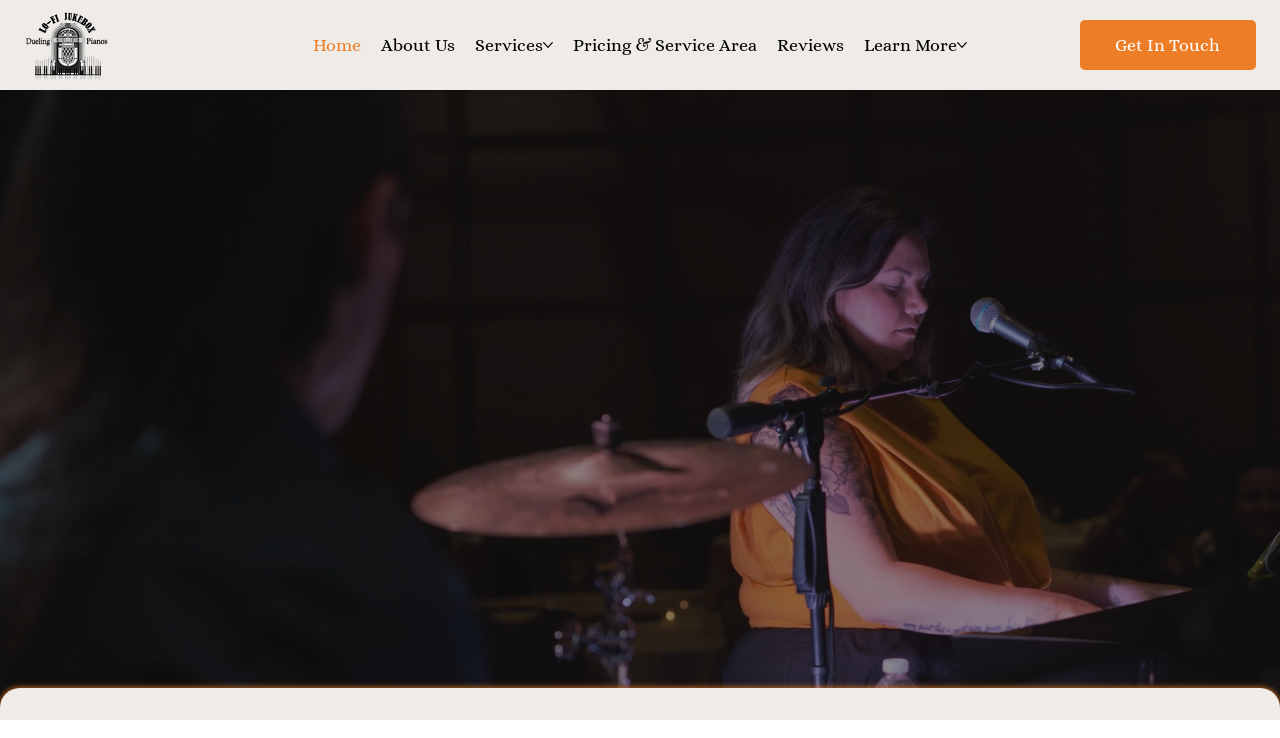

--- FILE ---
content_type: text/css; charset=utf-8
request_url: https://www.lofijukebox.com/_serverless/pro-gallery-css-v4-server/layoutCss?ver=2&id=comp-mhccpth9&items=3659_1920_1080%7C3657_1920_1080%7C3518_1920_1080%7C3659_1920_1080%7C3657_1920_1080%7C3518_1920_1080%7C3659_1920_1080%7C3657_1920_1080%7C3518_1920_1080%7C3659_1920_1080%7C3657_1920_1080%7C3518_1920_1080%7C3659_1920_1080%7C3657_1920_1080%7C3518_1920_1080%7C3659_1920_1080%7C3657_1920_1080%7C3518_1920_1080%7C3659_1920_1080%7C3657_1920_1080&container=2691.25_1279.96875_333.703125_720&options=layoutParams_cropRatio:1.7777777777777777%7ClayoutParams_structure_galleryRatio_value:0%7ClayoutParams_repeatingGroupTypes:%7ClayoutParams_gallerySpacing:0%7CgroupTypes:1%7CnumberOfImagesPerRow:4%7CcollageAmount:0.8%7CtextsVerticalPadding:0%7CtextsHorizontalPadding:0%7CcalculateTextBoxHeightMode:MANUAL%7CtargetItemSize:50%7CcubeRatio:1.7777777777777777%7CexternalInfoHeight:75%7CexternalInfoWidth:0%7CisRTL:false%7CisVertical:false%7CminItemSize:120%7CgroupSize:1%7CchooseBestGroup:true%7CcubeImages:true%7CcubeType:fill%7CsmartCrop:false%7CcollageDensity:1%7CimageMargin:10%7ChasThumbnails:false%7CgalleryThumbnailsAlignment:bottom%7CgridStyle:1%7CtitlePlacement:SHOW_BELOW%7CarrowsSize:50%7CslideshowInfoSize:120%7CimageInfoType:NO_BACKGROUND%7CtextBoxHeight:75%7CscrollDirection:1%7CgalleryLayout:4%7CgallerySizeType:smart%7CgallerySize:50%7CcropOnlyFill:true%7CnumberOfImagesPerCol:1%7CgroupsPerStrip:0%7Cscatter:0%7CenableInfiniteScroll:true%7CthumbnailSpacings:5%7CarrowsPosition:0%7CthumbnailSize:120%7CcalculateTextBoxWidthMode:PERCENT%7CtextBoxWidthPercent:50%7CuseMaxDimensions:false%7CrotatingGroupTypes:%7CfixedColumns:0%7CrotatingCropRatios:%7CgallerySizePx:0%7CplaceGroupsLtr:false
body_size: 51
content:
#pro-gallery-comp-mhccpth9 .pro-gallery-parent-container{ width: 1280px !important; height: 334px !important; } #pro-gallery-comp-mhccpth9 [data-hook="item-container"][data-idx="0"].gallery-item-container{opacity: 1 !important;display: block !important;transition: opacity .2s ease !important;top: 0px !important;left: 0px !important;right: auto !important;height: 333px !important;width: 459px !important;} #pro-gallery-comp-mhccpth9 [data-hook="item-container"][data-idx="0"] .gallery-item-common-info-outer{height: 75px !important;} #pro-gallery-comp-mhccpth9 [data-hook="item-container"][data-idx="0"] .gallery-item-common-info{height: 75px !important;width: 100% !important;} #pro-gallery-comp-mhccpth9 [data-hook="item-container"][data-idx="0"] .gallery-item-wrapper{width: 459px !important;height: 258px !important;margin: 0 !important;} #pro-gallery-comp-mhccpth9 [data-hook="item-container"][data-idx="0"] .gallery-item-content{width: 459px !important;height: 258px !important;margin: 0px 0px !important;opacity: 1 !important;} #pro-gallery-comp-mhccpth9 [data-hook="item-container"][data-idx="0"] .gallery-item-hover{width: 459px !important;height: 258px !important;opacity: 1 !important;} #pro-gallery-comp-mhccpth9 [data-hook="item-container"][data-idx="0"] .item-hover-flex-container{width: 459px !important;height: 258px !important;margin: 0px 0px !important;opacity: 1 !important;} #pro-gallery-comp-mhccpth9 [data-hook="item-container"][data-idx="0"] .gallery-item-wrapper img{width: 100% !important;height: 100% !important;opacity: 1 !important;} #pro-gallery-comp-mhccpth9 [data-hook="item-container"][data-idx="1"].gallery-item-container{opacity: 1 !important;display: block !important;transition: opacity .2s ease !important;top: 0px !important;left: 469px !important;right: auto !important;height: 333px !important;width: 459px !important;} #pro-gallery-comp-mhccpth9 [data-hook="item-container"][data-idx="1"] .gallery-item-common-info-outer{height: 75px !important;} #pro-gallery-comp-mhccpth9 [data-hook="item-container"][data-idx="1"] .gallery-item-common-info{height: 75px !important;width: 100% !important;} #pro-gallery-comp-mhccpth9 [data-hook="item-container"][data-idx="1"] .gallery-item-wrapper{width: 459px !important;height: 258px !important;margin: 0 !important;} #pro-gallery-comp-mhccpth9 [data-hook="item-container"][data-idx="1"] .gallery-item-content{width: 459px !important;height: 258px !important;margin: 0px 0px !important;opacity: 1 !important;} #pro-gallery-comp-mhccpth9 [data-hook="item-container"][data-idx="1"] .gallery-item-hover{width: 459px !important;height: 258px !important;opacity: 1 !important;} #pro-gallery-comp-mhccpth9 [data-hook="item-container"][data-idx="1"] .item-hover-flex-container{width: 459px !important;height: 258px !important;margin: 0px 0px !important;opacity: 1 !important;} #pro-gallery-comp-mhccpth9 [data-hook="item-container"][data-idx="1"] .gallery-item-wrapper img{width: 100% !important;height: 100% !important;opacity: 1 !important;} #pro-gallery-comp-mhccpth9 [data-hook="item-container"][data-idx="2"].gallery-item-container{opacity: 1 !important;display: block !important;transition: opacity .2s ease !important;top: 0px !important;left: 938px !important;right: auto !important;height: 333px !important;width: 459px !important;} #pro-gallery-comp-mhccpth9 [data-hook="item-container"][data-idx="2"] .gallery-item-common-info-outer{height: 75px !important;} #pro-gallery-comp-mhccpth9 [data-hook="item-container"][data-idx="2"] .gallery-item-common-info{height: 75px !important;width: 100% !important;} #pro-gallery-comp-mhccpth9 [data-hook="item-container"][data-idx="2"] .gallery-item-wrapper{width: 459px !important;height: 258px !important;margin: 0 !important;} #pro-gallery-comp-mhccpth9 [data-hook="item-container"][data-idx="2"] .gallery-item-content{width: 459px !important;height: 258px !important;margin: 0px 0px !important;opacity: 1 !important;} #pro-gallery-comp-mhccpth9 [data-hook="item-container"][data-idx="2"] .gallery-item-hover{width: 459px !important;height: 258px !important;opacity: 1 !important;} #pro-gallery-comp-mhccpth9 [data-hook="item-container"][data-idx="2"] .item-hover-flex-container{width: 459px !important;height: 258px !important;margin: 0px 0px !important;opacity: 1 !important;} #pro-gallery-comp-mhccpth9 [data-hook="item-container"][data-idx="2"] .gallery-item-wrapper img{width: 100% !important;height: 100% !important;opacity: 1 !important;} #pro-gallery-comp-mhccpth9 [data-hook="item-container"][data-idx="3"]{display: none !important;} #pro-gallery-comp-mhccpth9 [data-hook="item-container"][data-idx="4"]{display: none !important;} #pro-gallery-comp-mhccpth9 [data-hook="item-container"][data-idx="5"]{display: none !important;} #pro-gallery-comp-mhccpth9 [data-hook="item-container"][data-idx="6"]{display: none !important;} #pro-gallery-comp-mhccpth9 [data-hook="item-container"][data-idx="7"]{display: none !important;} #pro-gallery-comp-mhccpth9 [data-hook="item-container"][data-idx="8"]{display: none !important;} #pro-gallery-comp-mhccpth9 [data-hook="item-container"][data-idx="9"]{display: none !important;} #pro-gallery-comp-mhccpth9 [data-hook="item-container"][data-idx="10"]{display: none !important;} #pro-gallery-comp-mhccpth9 [data-hook="item-container"][data-idx="11"]{display: none !important;} #pro-gallery-comp-mhccpth9 [data-hook="item-container"][data-idx="12"]{display: none !important;} #pro-gallery-comp-mhccpth9 [data-hook="item-container"][data-idx="13"]{display: none !important;} #pro-gallery-comp-mhccpth9 [data-hook="item-container"][data-idx="14"]{display: none !important;} #pro-gallery-comp-mhccpth9 [data-hook="item-container"][data-idx="15"]{display: none !important;} #pro-gallery-comp-mhccpth9 [data-hook="item-container"][data-idx="16"]{display: none !important;} #pro-gallery-comp-mhccpth9 [data-hook="item-container"][data-idx="17"]{display: none !important;} #pro-gallery-comp-mhccpth9 [data-hook="item-container"][data-idx="18"]{display: none !important;} #pro-gallery-comp-mhccpth9 [data-hook="item-container"][data-idx="19"]{display: none !important;} #pro-gallery-comp-mhccpth9 .pro-gallery-prerender{height:334px !important;}#pro-gallery-comp-mhccpth9 {height:334px !important; width:1280px !important;}#pro-gallery-comp-mhccpth9 .pro-gallery-margin-container {height:334px !important;}#pro-gallery-comp-mhccpth9 .one-row:not(.thumbnails-gallery) {height:338px !important; width:1289px !important;}#pro-gallery-comp-mhccpth9 .one-row:not(.thumbnails-gallery) .gallery-horizontal-scroll {height:338px !important;}#pro-gallery-comp-mhccpth9 .pro-gallery-parent-container:not(.gallery-slideshow) [data-hook=group-view] .item-link-wrapper::before {height:338px !important; width:1289px !important;}#pro-gallery-comp-mhccpth9 .pro-gallery-parent-container {height:334px !important; width:1280px !important;}